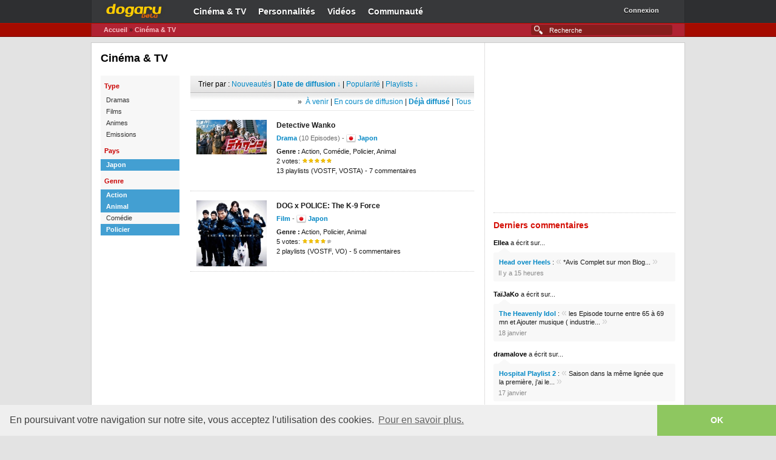

--- FILE ---
content_type: text/html; charset=UTF-8
request_url: https://dogaru.fr/drama/?search=fr&pays=1&tri=dd&genre=64-1-6
body_size: 3752
content:
<!doctype html>
<html lang="fr-FR">
<head>
<title>Cinéma &amp; TV | Dogaru</title>

<meta name="description" content="Le site de référence sur les dramas et les films asiatiques" />
<meta name="keywords" content="dramas, films, corée, japon, taiwan, coréen, japonais, taiwanais, asiatique, asie, vidéos, streaming, actualités" />
<meta name="verify-v1" content="Y1Q+54OoXYJ1ksPxI4uaA+jHucmygsnkrubRXAxTLHE=" />
<meta property="og:title" content="Cinéma &amp; TV | Dogaru" />
<meta property="og:site_name" content="Dogaru" />
<meta property="og:image" content="https://dogaru.fr/images/fb_logo.png" />
<link rel="shortcut icon apple-touch-icon" href="https://dogaru.fr/images/favicon.ico?v=4" />
<link rel="stylesheet" href="https://dogaru.fr/styles/master.css" />


<script type="text/javascript" src="https://code.jquery.com/jquery-1.8.2.min.js"></script>
<script type="text/javascript" src="https://code.jquery.com/ui/1.9.1/jquery-ui.min.js"></script>
<script type="text/javascript">
function Show(id) {
var d = document.getElementById(id);
var hid = d.style.display;

if (d){
if (hid == "block"){
d.style.display = 'none';
}else{
d.style.display = 'block';
}
}
}
function goPage (nbpages, mode, url) {
var page=prompt("Aller a quelle page (entre 1 et "+nbpages+") ?","");
if (page!=null && page!="" && page>=1 && page<=nbpages) {
if (mode == 'mode')
url += '?p='+page;
else
url += '&p='+page;
self.location = url;
  } else if (page)
alert ('Probleme : numero de page invalide');
}
</script>
</head>

<body class="r-artist a-overview lang-fr">

<div id="page">
        <div id="home" class="fixed">
        <div id="header" class="clearit">
                
<div id="navbar" class="navbar">

<div id="top-nav">

<a href="https://dogaru.fr" id="dgLogo">Dogaru</a>
<ul id="primaryNav">
<li id="dramaNav" class="navItem">
<a href="https://dogaru.fr/drama/" class="nav-link">Cin&eacute;ma &amp; TV</a>
</li>
<li id="personnaliteNav" class="navItem">
<a href="https://dogaru.fr/personnalite/" class="nav-link">Personnalit&eacute;s</a>
</li>
<li id="videoNav" class="navItem">
<a href="https://dogaru.fr/video/" class="nav-link">Vid&eacute;os</a>
</li>
<li id="communauteNav" class="navItem">
<a href="https://dogaru.fr/communaute/" class="nav-link">Communaut&eacute;</a>
</li>
</ul><div id="profileLinks">
<ul>
<li class="profileItem">
<div id="idBadger">
<a href="https://dogaru.fr/connexion/" id="idBadgerUser">Connexion</a><a href="https://dogaru.fr/connexion/" id="idBadgerDropper"><span>▼</span></a>
</div>
</li>
</ul>
</div>

</div><div id="sub-nav">

<form class="-global-search" style="margin: 0px;" method="get" action="https://dogaru.fr/recherche/">
<div>
<input id="global-search" type="text" name="r" autocomplete="off" placeholder="Recherche" size="26" />
<input type="hidden" name="from" value="ac" />
</div>
</form>

<ul class="navigation">
<li>
<a href="https://dogaru.fr">Accueil</a> &raquo; 
<a href="">Cin&eacute;ma &amp; TV</a>
</li>
</ul>
</div><!-- #sub-nav -->
</div>
        </div><!-- #header -->
        
        <div id="content">
            <div class="leftCol">
<div class="leftColWrapper">
<h1>Cin&eacute;ma &amp; TV</h1>
<br />
<div class="tagBrowser">
<ul class="tagList">
<li class="head">Type</li><li class="filter_option">
<a href="https://dogaru.fr/drama/?search=fr&amp;pays=1&amp;genre=64-1-6&amp;tri=dd&amp;type=1" class="filter_link">Dramas</a>
<a href="https://dogaru.fr/drama/?search=fr&amp;pays=1&amp;genre=64-1-6&amp;tri=dd&amp;type=1" class="add_remove_link add"></a>
</li><li class="filter_option">
<a href="https://dogaru.fr/drama/?search=fr&amp;pays=1&amp;genre=64-1-6&amp;tri=dd&amp;type=2" class="filter_link">Films</a>
<a href="https://dogaru.fr/drama/?search=fr&amp;pays=1&amp;genre=64-1-6&amp;tri=dd&amp;type=2" class="add_remove_link add"></a>
</li><li class="filter_option">
<a href="https://dogaru.fr/drama/?search=fr&amp;pays=1&amp;genre=64-1-6&amp;tri=dd&amp;type=3" class="filter_link">Animes</a>
<a href="https://dogaru.fr/drama/?search=fr&amp;pays=1&amp;genre=64-1-6&amp;tri=dd&amp;type=3" class="add_remove_link add"></a>
</li><li class="filter_option">
<a href="https://dogaru.fr/drama/?search=fr&amp;pays=1&amp;genre=64-1-6&amp;tri=dd&amp;type=4" class="filter_link">Emissions</a>
<a href="https://dogaru.fr/drama/?search=fr&amp;pays=1&amp;genre=64-1-6&amp;tri=dd&amp;type=4" class="add_remove_link add"></a>
</li><li class="head">Pays</li><li class="filter_option selected">
<a href="https://dogaru.fr/drama/?search=fr&amp;genre=64-1-6&amp;tri=dd" class="filter_link">Japon</a>
<a href="https://dogaru.fr/drama/?search=fr&amp;genre=64-1-6&amp;tri=dd" class="add_remove_link remove"></a>
</li><li class="head">Genre</li><li class="filter_option selected">
<a href="https://dogaru.fr/drama/?search=fr&amp;pays=1&amp;tri=dd&amp;genre=64-6" class="filter_link">Action</a>
<a href="https://dogaru.fr/drama/?search=fr&amp;pays=1&amp;tri=dd&amp;genre=64-6" class="add_remove_link remove"></a>
</li><li class="filter_option selected">
<a href="https://dogaru.fr/drama/?search=fr&amp;pays=1&amp;tri=dd&amp;genre=1-6" class="filter_link">Animal</a>
<a href="https://dogaru.fr/drama/?search=fr&amp;pays=1&amp;tri=dd&amp;genre=1-6" class="add_remove_link remove"></a>
</li><li class="filter_option ">
<a href="https://dogaru.fr/drama/?search=fr&amp;pays=1&amp;tri=dd&amp;genre=64-1-6-4" class="filter_link">Comédie</a>
<a href="https://dogaru.fr/drama/?search=fr&amp;pays=1&amp;tri=dd&amp;genre=64-1-6-4" class="add_remove_link add"></a>
</li><li class="filter_option selected">
<a href="https://dogaru.fr/drama/?search=fr&amp;pays=1&amp;tri=dd&amp;genre=64-1" class="filter_link">Policier</a>
<a href="https://dogaru.fr/drama/?search=fr&amp;pays=1&amp;tri=dd&amp;genre=64-1" class="add_remove_link remove"></a>
</li>
</ul>

<div class="wrapper">
<div class="tagHead">
Trier par : <a href="https://dogaru.fr/drama/?search=fr&amp;pays=1&amp;genre=64-1-6&amp;tri=n">Nouveaut&eacute;s</a> | 
<a href="javascript:Show('monblock2')" style="font-weight:bold">Date de diffusion &darr;</a> | 
<a href="https://dogaru.fr/drama/?search=fr&amp;pays=1&amp;genre=64-1-6&amp;tri=p">Popularit&eacute;</a> |
<a href="javascript:Show('monblock')">Playlists &darr;</a>
</div>

<p class="listfilter" id="monblock2" style="display:block;">
&raquo;&nbsp;
<a href="https://dogaru.fr/drama/?search=fr&amp;pays=1&amp;genre=64-1-6&amp;tri=da">À venir</a> | 
<a href="https://dogaru.fr/drama/?search=fr&amp;pays=1&amp;genre=64-1-6&amp;tri=de">En cours de diffusion</a> | 
<a href="https://dogaru.fr/drama/?search=fr&amp;pays=1&amp;genre=64-1-6&amp;tri=dd" style="font-weight:bold">Déjà diffusé</a> | 
<a href="https://dogaru.fr/drama/?search=fr&amp;pays=1&amp;genre=64-1-6&amp;tri=d">Tous</a>
</p>

<p class="listfilter" id="monblock" style="display:none;">
&raquo;&nbsp;
<a href="https://dogaru.fr/drama/?search=fr&amp;pays=1&amp;genre=64-1-6&amp;tri=vp">Les plus playlist&eacute;s</a> | 
<a href="https://dogaru.fr/drama/?search=fr&amp;pays=1&amp;genre=64-1-6&amp;tri=vn">Les plus r&eacute;centes</a>
</p>

<ul class="artistList" odd="1"><li class="clearit">
<a href="https://dogaru.fr/drama/2791/" class="name"><span class="pictureFrame"><img src="https://dogaru.fr/upload/dramas/2791.jpg" width="116" /></span><strong class="name">Detective Wanko</strong></a>
<p class="stats"><strong><a>Drama</a></strong> (10 Episodes) - <strong><img src="/images/pays_japon_16.png" style="vertical-align:top;" title="Japon" alt="" /> <a href="">Japon</a></strong></p><p class="similar"><strong>Genre :</strong> Action, Comédie, Policier, Animal</p><p class="similar">2 votes: <img src="/images/etoile5.gif" style="border:0px; padding:0px;" title="5 sur 5" alt="" /></p><p class="similar"><span>13 playlists (VOSTF, VOSTA) - 7 commentaires</span></p>

  </li><li class="clearit">
<a href="https://dogaru.fr/drama/5698/" class="name"><span class="pictureFrame"><img src="https://dogaru.fr/upload/dramas/5698.jpg" width="116" /></span><strong class="name">DOG x POLICE: The K-9 Force</strong></a>
<p class="stats"><strong><a>Film</a></strong> - <strong><img src="/images/pays_japon_16.png" style="vertical-align:top;" title="Japon" alt="" /> <a href="">Japon</a></strong></p><p class="similar"><strong>Genre :</strong> Action, Policier, Animal</p><p class="similar">5 votes: <img src="/images/etoile4.gif" style="border:0px; padding:0px;" title="4 sur 5" alt="" /></p><p class="similar"><span>2 playlists (VOSTF, VO) - 5 commentaires</span></p>

  </li></ul>
<center>
<script async src="//pagead2.googlesyndication.com/pagead/js/adsbygoogle.js"></script>
<!-- 468x60, date de création 07/04/10 -->
<ins class="adsbygoogle"
     style="display:inline-block;width:468px;height:60px"
     data-ad-client="ca-pub-1725036835425013"
     data-ad-slot="9117156914"></ins>
<script>
(adsbygoogle = window.adsbygoogle || []).push({});
</script>
</center>
</div><!--/resultats -->
</div>
</div>
</div>

<div class="mpuTop rightCol">
 
    <div id="LastAd_mpu" class="LastAd">
<div align="center">
<script async src="//pagead2.googlesyndication.com/pagead/js/adsbygoogle.js"></script>
<!-- 300x250, date de création 05/10/10 -->
<ins class="adsbygoogle"
     style="display:inline-block;width:300px;height:250px"
     data-ad-client="ca-pub-1725036835425013"
     data-ad-slot="4037320737"></ins>
<script>
(adsbygoogle = window.adsbygoogle || []).push({});
</script>
</div>
</div>
<h2 class="heading"><span class="h2Wrapper">Derniers commentaires</span></h2>
<ul class="mShouts">
<li class="message">
<span class="author"><a href="https://dogaru.fr/profil/23826/" class="author">Ellea</a></span> a &eacute;crit sur...

<div class="dialog">
<blockquote><a href="https://dogaru.fr/drama/25800/"><strong>Head over Heels</strong></a> : <span style="font-size:16px; line-height:12px; color:#cecece">«</span> *Avis Complet sur mon Blog... <span style="font-size:16px; line-height:12px; color:#cecece">»</span></blockquote>
<span class="date">Il y a 15 heures</span>
</div>
</li>
</ul>
<ul class="mShouts">
<li class="message">
<span class="author"><a href="https://dogaru.fr/profil/23541/" class="author">TaïJaKo</a></span> a &eacute;crit sur...

<div class="dialog">
<blockquote><a href="https://dogaru.fr/drama/24504/"><strong>The Heavenly Idol</strong></a> : <span style="font-size:16px; line-height:12px; color:#cecece">«</span> les Episode tourne entre 65 &agrave; 69 mn 
et Ajouter musique ( industrie... <span style="font-size:16px; line-height:12px; color:#cecece">»</span></blockquote>
<span class="date">18 janvier</span>
</div>
</li>
</ul>
<ul class="mShouts">
<li class="message">
<span class="author"><a href="https://dogaru.fr/profil/4787/" class="author">dramalove</a></span> a &eacute;crit sur...

<div class="dialog">
<blockquote><a href="https://dogaru.fr/drama/21892/"><strong>Hospital Playlist 2</strong></a> : <span style="font-size:16px; line-height:12px; color:#cecece">«</span> Saison dans la m&ecirc;me lign&eacute;e que la premi&egrave;re, j'ai le... <span style="font-size:16px; line-height:12px; color:#cecece">»</span></blockquote>
<span class="date">17 janvier</span>
</div>
</li>
</ul>
<ul class="mShouts">
<li class="message">
<span class="author"><a href="https://dogaru.fr/profil/23826/" class="author">Ellea</a></span> a &eacute;crit sur...

<div class="dialog">
<blockquote><a href="https://dogaru.fr/drama/25794/"><strong>Twelve</strong></a> : <span style="font-size:16px; line-height:12px; color:#cecece">«</span> *Avis Complet sur mon Blog... <span style="font-size:16px; line-height:12px; color:#cecece">»</span></blockquote>
<span class="date">13 janvier</span>
</div>
</li>
</ul>
<ul class="mShouts">
<li class="message">
<span class="author"><a href="https://dogaru.fr/profil/51120/" class="author">SAMOZ</a></span> a &eacute;crit sur...

<div class="dialog">
<blockquote><a href="https://dogaru.fr/drama/26134/"><strong>Onzoushi ni Koi wa Muzu Sugiru</strong></a> : <span style="font-size:16px; line-height:12px; color:#cecece">«</span> &Agrave; supprimer la fiche existe d&eacute;j&agrave; ici :... <span style="font-size:16px; line-height:12px; color:#cecece">»</span></blockquote>
<span class="date">12 janvier</span>
</div>
</li>
</ul></div>
        </div><!-- #content -->
        
        <div id="footer">
            
<link rel="stylesheet" type="text/css" href="//cdnjs.cloudflare.com/ajax/libs/cookieconsent2/3.0.3/cookieconsent.min.css" />
<script src="//cdnjs.cloudflare.com/ajax/libs/cookieconsent2/3.0.3/cookieconsent.min.js"></script>
<script>
window.addEventListener("load", function(){
window.cookieconsent.initialise({
  "palette": {
    "popup": {
      "background": "#efefef",
      "text": "#404040"
    },
    "button": {
      "background": "#8ec760",
      "text": "#ffffff"
    }
  },
  "theme": "edgeless",
  "content": {
    "message": "En poursuivant votre navigation sur notre site, vous acceptez l'utilisation des cookies.",
    "dismiss": "OK",
    "link": "Pour en savoir plus."
  }
})});
</script><div id="footerWrapper">
<span style="float:right">Copyright &copy; 2008-2026 Dogaru / <a href="https://plus.google.com/116372472622394790236" rel="publisher">Google+</a> / <a href="https://dogaru.fr/conditions/">Conditions générales d'utilisation</a>
</div>
        </div><!-- #footer -->
        </div>
    </div><!-- #page -->
        
<script type="text/javascript">

  var _gaq = _gaq || [];
  _gaq.push(['_setAccount', 'UA-32710852-1']);
  _gaq.push(['_setDomainName', 'dogaru.fr']);
  _gaq.push(['_setAllowLinker', true]);
  _gaq.push(['_trackPageview']);

  (function() {
    var ga = document.createElement('script'); ga.type = 'text/javascript'; ga.async = true;
    ga.src = ('https:' == document.location.protocol ? 'https://ssl' : 'http://www') + '.google-analytics.com/ga.js';
    var s = document.getElementsByTagName('script')[0]; s.parentNode.insertBefore(ga, s);
  })();

</script>
    
</body>
</html>

--- FILE ---
content_type: text/html; charset=utf-8
request_url: https://www.google.com/recaptcha/api2/aframe
body_size: 267
content:
<!DOCTYPE HTML><html><head><meta http-equiv="content-type" content="text/html; charset=UTF-8"></head><body><script nonce="vnVpa72NV5wnC48sgQEAYA">/** Anti-fraud and anti-abuse applications only. See google.com/recaptcha */ try{var clients={'sodar':'https://pagead2.googlesyndication.com/pagead/sodar?'};window.addEventListener("message",function(a){try{if(a.source===window.parent){var b=JSON.parse(a.data);var c=clients[b['id']];if(c){var d=document.createElement('img');d.src=c+b['params']+'&rc='+(localStorage.getItem("rc::a")?sessionStorage.getItem("rc::b"):"");window.document.body.appendChild(d);sessionStorage.setItem("rc::e",parseInt(sessionStorage.getItem("rc::e")||0)+1);localStorage.setItem("rc::h",'1768951389395');}}}catch(b){}});window.parent.postMessage("_grecaptcha_ready", "*");}catch(b){}</script></body></html>